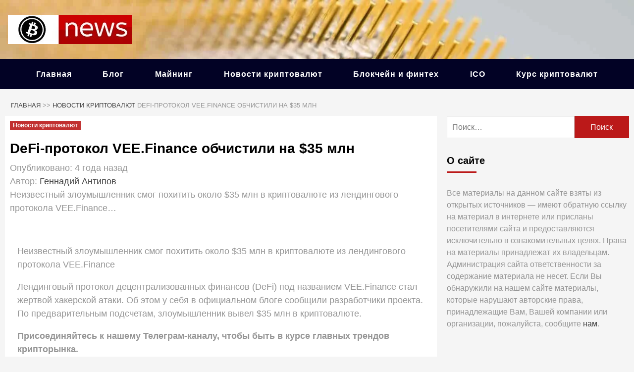

--- FILE ---
content_type: text/html; charset=UTF-8
request_url: https://coinranking.info/novosti-kriptovalyut/defi-protokol-vee-finance-obchistili-na-35-mln/
body_size: 6484
content:

<!doctype html><html lang="ru-RU"><head><meta charset="UTF-8"><meta name="viewport" content="width=device-width, initial-scale=1"><link rel="profile" href="https://gmpg.org/xfn/11"> <script type="application/ld+json">{
		"@context": "https://schema.org",
		"@type": "Article",
		"mainEntityOfPage": {
			"@type": "WebPage",
			"@id": "https://coinranking.info/novosti-kriptovalyut/defi-protokol-vee-finance-obchistili-na-35-mln/"
		},
		"headline": "DeFi-протокол VEE.Finance обчистили на $35 млн",
		"description": "",
		"image": "https://coinranking.info/wp-content/uploads/defi-protokol-veefinance-obchistili-na-35-mln-9d4c211.png",
		"author": {
			"@type": "Person",
			"name": "Hennadii Antipov"
		},
		"publisher": {
			"@type": "Organization",
			"name": "coinranking",
			"logo": {
				"@type": "ImageObject",
				"url": "https://coinranking.info/wp-content/uploads/2020/09/bitcoin-news-1.png"
			}
		},
"datePublished": "2021-09-26'GMT+0300'00:09:33",
"dateModified": "2021-09-26'GMT+0300'00:09:33"

	}</script> <script type="application/ld+json">{
		"@context": "https://schema.org",
		"@type": "BreadcrumbList",
		"itemListElement": [{
			"@type": "ListItem",
			"position": 1,
			"name": "Main",
			"item": "https://coinranking.info"
		}, {
			"@type": "ListItem",
			"position": 2,
			"name": "Новости криптовалют",
			"item": "https://coinranking.info/novosti-kriptovalyut/"
		}, {
			"@type": "ListItem",
			"position": 3,
			"name": "DeFi-протокол VEE.Finance обчистили на $35 млн",
			"item": "https://coinranking.info/novosti-kriptovalyut/defi-protokol-vee-finance-obchistili-na-35-mln/"
		}]
	}</script> <meta name='robots' content='index, follow, max-image-preview:large, max-snippet:-1, max-video-preview:-1' /><link media="all" href="https://coinranking.info/wp-content/cache/autoptimize/css/autoptimize_aef479452e5288771bd5183aa29ad2b8.css" rel="stylesheet" /><title>DeFi-протокол VEE.Finance обчистили на $35 млн - Coinranking.info</title><meta name="description" content="Неизвестный злоумышленник смог похитить около $35 млн в криптовалюте из лендингового протокола VEE.Finance [...]" /><link rel="canonical" href="https://coinranking.info/novosti-kriptovalyut/defi-protokol-vee-finance-obchistili-na-35-mln/" /><meta property="og:locale" content="ru_RU" /><meta property="og:type" content="article" /><meta property="og:title" content="DeFi-протокол VEE.Finance обчистили на $35 млн - Coinranking.info" /><meta property="og:description" content="Неизвестный злоумышленник смог похитить около $35 млн в криптовалюте из лендингового протокола VEE.Finance [...]" /><meta property="og:url" content="https://coinranking.info/novosti-kriptovalyut/defi-protokol-vee-finance-obchistili-na-35-mln/" /><meta property="og:site_name" content="Coinranking.info" /><meta property="article:published_time" content="2021-09-25T21:02:34+00:00" /><meta property="article:modified_time" content="2022-01-12T07:51:00+00:00" /><meta property="og:image" content="https://coinranking.info/wp-content/uploads/defi-protokol-veefinance-obchistili-na-35-mln-9d4c211.png" /><meta property="og:image:width" content="450" /><meta property="og:image:height" content="111" /><meta property="og:image:type" content="image/png" /><meta name="twitter:card" content="summary_large_image" /><meta name="twitter:label1" content="Написано автором" /><meta name="twitter:data1" content="Геннадий Антипов" /><link rel="pingback" href="https://coinranking.info/xmlrpc.php"><link rel="amphtml" href="https://coinranking.info/novosti-kriptovalyut/defi-protokol-vee-finance-obchistili-na-35-mln/amp/"><link rel="icon" href="https://coinranking.info/wp-content/uploads/2020/03/cropped-Screenshot_4-32x32.png" sizes="32x32" /><link rel="icon" href="https://coinranking.info/wp-content/uploads/2020/03/cropped-Screenshot_4-192x192.png" sizes="192x192" /><link rel="apple-touch-icon" href="https://coinranking.info/wp-content/uploads/2020/03/cropped-Screenshot_4-180x180.png" /><meta name="msapplication-TileImage" content="https://coinranking.info/wp-content/uploads/2020/03/cropped-Screenshot_4-270x270.png" /></head><body data-rsssl=1 class="post-template-default single single-post postid-6754 single-format-standard wp-custom-logo default-content-layout align-content-left"><div id="page" class="site"> <a class="skip-link screen-reader-text" href="#content">Перейти к содержимому</a><header id="masthead" class="site-header"><div class="masthead-banner"><div class="container"><div class="row"><div class="col-md-4"><div class="site-branding"><section class="p10"> <a href="https://coinranking.info/" class="logo"> <picture class="logo-picture"> <source srcset="https://coinranking.info/wp-content/themes/theme/img/header-logo.webp" type="image/webp"> <img src="https://coinranking.info/wp-content/themes/theme/img/header-logo.jpg" width="250" height="59" alt="logo"> </picture> </a><div class="site-title font-family-1"> <a href="https://coinranking.info/"
 rel="home">Coinranking.info</a></div><p class="site-description">Свежие новости криптовалют, прогнозы, обзоры бирж</p></section></div></div><div class="col-md-8"></div></div></div></div><nav id="site-navigation" class="main-navigation"><div class="container"><div class="row"><div class="kol-12"><div class="navigation-container"> <span class="toggle-menu" aria-controls="primary-menu" aria-expanded="false" role="search"> <span class="screen-reader-text">Основное меню</span> <i class="ham"></i> </span> <span class="af-mobile-site-title-wrap"> <a href="https://coinranking.info/" class="custom-logo-link" rel="home"><img width="250" height="59" src="https://coinranking.info/wp-content/uploads/header-logo.jpg" class="custom-logo" alt="header logo" srcset="https://coinranking.info/wp-content/uploads/header-logo.jpg 250w, https://coinranking.info/wp-content/uploads/header-logo-150x35.jpg 150w, https://coinranking.info/wp-content/uploads/header-logo-245x59.jpg 245w" sizes="(max-width: 250px) 100vw, 250px" /></a> <span class="site-title w1 font-family-1"> <a href="https://coinranking.info/"
 rel="home">Coinranking.info</a> </span> </span><div class="menu main-menu"><ul id="primary-menu" class="menu"><li id="menu-item-856" class="menu-item menu-item-type-post_type menu-item-object-page menu-item-home menu-item-856"><a href="https://coinranking.info/">Главная</a></li><li id="menu-item-5103" class="menu-item menu-item-type-taxonomy menu-item-object-category menu-item-5103"><a href="https://coinranking.info/blog/">Блог</a></li><li id="menu-item-13" class="menu-item menu-item-type-taxonomy menu-item-object-category menu-item-13"><a href="https://coinranking.info/majning/">Майнинг</a></li><li id="menu-item-855" class="menu-item menu-item-type-taxonomy menu-item-object-category current-post-ancestor current-menu-parent current-post-parent menu-item-855"><a href="https://coinranking.info/novosti-kriptovalyut/">Новости криптовалют</a></li><li id="menu-item-11" class="menu-item menu-item-type-taxonomy menu-item-object-category menu-item-11"><a href="https://coinranking.info/blokchejn-i-finteks/">Блокчейн и финтех</a></li><li id="menu-item-8" class="menu-item menu-item-type-taxonomy menu-item-object-category menu-item-8"><a href="https://coinranking.info/ico/">ICO</a></li><li id="menu-item-935" class="menu-item menu-item-type-post_type menu-item-object-page menu-item-935"><a href="https://coinranking.info/kurs-kriptovalyut/">Курс криптовалют</a></li></ul></div></div></div></div></div></nav></header><div id="af-search-wrap"><div class="af-search-box table-block"><div class="table-block-child v-center text-center"><form role="search" method="get" class="search-form" action="https://coinranking.info/"> <label> <span class="screen-reader-text">Найти:</span> <input type="search" class="search-field" placeholder="Поиск&hellip;" value="" name="s" /> </label> <input type="submit" class="search-submit" value="Поиск" /></form></div></div><div class="af-search-close af-search-click"> <span></span> <span></span></div></div><div id="content" class="container"><div class="em-breadcrumbs font-family-1"><div class="row"><div role="navigation" aria-label="Навигация по сайту" class="breadcrumb-trail breadcrumbs"><ul class="trail-items"><li class="trail-item trail-begin"><a href="https://coinranking.info/" rel="home"><span>Главная</span></a> >></li><li class="trail-item"> <a href="https://coinranking.info/novosti-kriptovalyut/"><span>Новости криптовалют</span></a></li><li class="trail-item trail-end"> <span>DeFi-протокол VEE.Finance обчистили на $35 млн</span></li></ul></div></div></div><div class="row"><div id="primary" class="content-area"><main id="main" class="site-main"><article id="post-6754" class="post-6754 post type-post status-publish format-standard has-post-thumbnail category-novosti-kriptovalyut"><div class="entry-content-wrap"><header class="entry-header"><div class="header-details-wrapper"><div class="entry-header-details"><div class="figure-categories figure-categories-bg"><ul class="cat-links"><li class="meta-category"> <a class="covernews-categories category-color-1" href="https://coinranking.info/novosti-kriptovalyut/"> Новости криптовалют </a></li></ul></div><h1 class="entry-title">DeFi-протокол VEE.Finance обчистили на $35 млн</h1> <span class="author-links"> <span class="item-metadata posts-date"> Опубликовано: 4 года назад<br> Автор: <a href="https://coinranking.info/author/top-bit/"> Геннадий Антипов </a> </span> </span><div class="post-excerpt"><p>Неизвестный злоумышленник смог похитить около $35 млн в криптовалюте из лендингового протокола VEE.Finance&#8230;</p></div></div></div><div class="post-thumbnail full-width-image"></div></header><div class="entry-content"><p>Неизвестный злоумышленник смог похитить около $35 млн в криптовалюте из лендингового протокола VEE.Finance</p><p>Лендинговый протокол децентрализованных финансов (DeFi) под названием VEE.Finance стал жертвой хакерской атаки. Об этом у себя в официальном блоге сообщили разработчики проекта. По предварительным подсчетам, злоумышленник вывел $35 млн в криптовалюте.</p><p><strong>Присоединяйтесь&nbsp;к нашему Телеграм-каналу, чтобы быть в курсе главных трендов крипторынка.</strong></p><p> <img loading="lazy" width="450" height="111"                  src="/wp-content/uploads/defi-protokol-veefinance-obchistili-na-35-mln-9d4c211.png"  class="size-large wp-image-37828" alt="DeFi-протокол VEE.Finance обчистили на $35 млн0">Источник: etherscan.io</p><p>На момент написания материала адрес злоумышленника содержит токенизированные токены: 8803 wETH (~$26,8 млн) и 213 wBTC (~$9,2 млн). Разработчики уже отправили сообщение взломщику через подпись к транзакции. В подписи разработчики заявили о «намерении запустить bounty-программу за идентифицированный баг».</p><p>Читайте также: <strong>У Cardano появится собственный DeFi-хаб</strong></p><p>Впрочем, сумму компенсации разработчики называть не стали. Сам взломщик на момент написания материала никак не отреагировал на предложение создателей VEE.Finance. Разработчики также заверили, что под удар попал исключительно криптовалютный сектор протокола. Резервы в стейблкоинах остались нетронуты. Как именно злоумышленник смог вывести криптовалюту, в VEE.Finance не объяснили.</p><p> <img loading="lazy" width="450" height="32"                  src="/wp-content/uploads/defi-protokol-veefinance-obchistili-na-35-mln-4b75965.png"  class="size-large wp-image-37832" alt="DeFi-протокол VEE.Finance обчистили на $35 млн1">Источник: beincrypto.ru</p><p>Цена нативного токена VEE на фоне новостей обвалилась более чем на 45%. На момент написания материала цена токена составляет $0,11.</p><p>Взлом DeFi-протокола VEE.Finance на базе блокчейна Ethereum происходит всего спустя сутки после аналогичной атаки на другой протокол — pNetwork. Тогда неизвестный смог похитить более $12,5 млн. Разработчики pNetwork уже пообещали взломщику $1,5 млн компенсации за возвращение похищенных монет.</p><p>Отметим, что с начала сентября это уже третий взлом DeFi-протокола. Первым протоколом, который попал под удар хакеров в сентябре, стал Zabu Finance. Напомним, злоумышленникам удалось вывести $3,2 млн в криптовалюте. Взлом Zabu стал первым крупным инцидентом для экосистемы Avalanche.</p><p>О том, что происходило с DeFi-индустрией в 2020 году — читайте в специальном материале редакции BeInCrypto.</p><p><strong>Есть что сказать?&nbsp;Напишите&nbsp;нам&nbsp;или&nbsp;присоединяйтесь&nbsp;к дискуссии в нашем Телеграм-канале.</strong></p><p>The post DeFi-протокол VEE.Finance обчистили на $35 млн appeared first on BeInCrypto.</p><div class="post-item-metadata entry-meta"></div><nav class="navigation post-navigation" aria-label="Продолжить чтение"><h2 class="screen-reader-text">Продолжить чтение</h2><div class="nav-links"><div class="nav-previous"><a href="https://coinranking.info/novosti-kriptovalyut/pochti-74-nft-kuplennyh-na-opensea-za-iii-kvartal-ne-pereprodali/" rel="prev"><span class="em-post-navigation">Назад</span> Почти 74% NFT, купленных на OpenSea за III квартал, не перепродали</a></div><div class="nav-next"><a href="https://coinranking.info/novosti-kriptovalyut/bitkoin-btc-smog-otstoyat-uroven-40-000-posle-obvala/" rel="next"><span class="em-post-navigation">Вперед</span> Биткоин (BTC) смог отстоять уровень $40 000 после обвала</a></div></div></nav></div></div></article></main></div><aside id="secondary" class="widget-area"><div id="search-4" class="widget covernews-widget widget_search"><form role="search" method="get" class="search-form" action="https://coinranking.info/"> <label> <span class="screen-reader-text">Найти:</span> <input type="search" class="search-field" placeholder="Поиск&hellip;" value="" name="s" /> </label> <input type="submit" class="search-submit" value="Поиск" /></form></div><div id="text-2" class="widget covernews-widget widget_text"><h2 class="widget-title widget-title-1"><span>О сайте</span></h2><div class="textwidget"><p>Все материалы на данном сайте взяты из открытых источников &#8212; имеют обратную ссылку на материал в интернете или присланы посетителями сайта и предоставляются исключительно в ознакомительных целях. Права на материалы принадлежат их владельцам. Администрация сайта ответственности за содержание материала не несет. Если Вы обнаружили на нашем сайте материалы, которые нарушают авторские права, принадлежащие Вам, Вашей компании или организации, пожалуйста, сообщите <a href="/feedback/">нам</a>.</p></div></div></aside></div></div><div class="af-main-banner-latest-posts grid-layout"><div class="container"><div class="row"><div class="widget-title-section"><h2 class="widget-title header-after1"> <span class="header-after"> Похожие записи </span></h2></div><div class="row"><div class="col-sm-15 latest-posts-grid" data-mh="latest-posts-grid"><div class="spotlight-post"><figure class="categorised-article inside-img"><div class="categorised-article-wrapper"><div class="data-bg data-bg-hover data-bg-categorised"
 data-background="https://coinranking.info/wp-content/uploads/chem-kriptanam-zapomnilsja-2025-god-obzor-glavnyh-sobytij-366165c-245x150.png"></div></div><div class="figure-categories figure-categories-bg"><ul class="cat-links"><li class="meta-category"> <a class="covernews-categories category-color-1" href="https://coinranking.info/novosti-kriptovalyut/"> Новости криптовалют </a></li></ul></div></figure><div class="title-name"><h3 class="article-title article-title-1"> <a href="https://coinranking.info/novosti-kriptovalyut/chem-kriptanam-zapomnilsya-2025-god-obzor-glavnyh-sobytij/"> Чем криптанам запомнился 2025 год: обзор главных событий </a></h3><div class="grid-item-metadata"> <span class="author-links"> <span class="item-metadata posts-date"> Опубликовано: 2 дня назад<br> Автор: <a href="https://coinranking.info/author/top-bit/"> Геннадий Антипов </a> </span> </span></div></div></div></div><div class="col-sm-15 latest-posts-grid" data-mh="latest-posts-grid"><div class="spotlight-post"><figure class="categorised-article inside-img"><div class="categorised-article-wrapper"><div class="data-bg data-bg-hover data-bg-categorised"
 data-background="https://coinranking.info/wp-content/uploads/v-rf-predlozhili-shtrafy-do-25-mln-rublej-za-nelegalnyj-majning-4122ab9-245x150.webp"></div></div><div class="figure-categories figure-categories-bg"><ul class="cat-links"><li class="meta-category"> <a class="covernews-categories category-color-1" href="https://coinranking.info/majning/"> Майнинг </a></li></ul></div></figure><div class="title-name"><h3 class="article-title article-title-1"> <a href="https://coinranking.info/majning/v-rf-predlozhili-shtrafy-do-25-mln-rublej-za-nelegalnyj-majning/"> В РФ предложили штрафы до 2,5 млн рублей за нелегальный майнинг </a></h3><div class="grid-item-metadata"> <span class="author-links"> <span class="item-metadata posts-date"> Опубликовано: 3 дня назад<br> Автор: <a href="https://coinranking.info/author/top-bit/"> Геннадий Антипов </a> </span> </span></div></div></div></div><div class="col-sm-15 latest-posts-grid" data-mh="latest-posts-grid"><div class="spotlight-post"><figure class="categorised-article inside-img"><div class="categorised-article-wrapper"><div class="data-bg data-bg-hover data-bg-categorised"
 data-background="https://coinranking.info/wp-content/uploads/dohodnost-bitkoina-pri-trampe-i-bajdene-itogi-v-dollarah-9f89c99-245x150.jpg"></div></div><div class="figure-categories figure-categories-bg"><ul class="cat-links"><li class="meta-category"> <a class="covernews-categories category-color-1" href="https://coinranking.info/novosti-kriptovalyut/"> Новости криптовалют </a></li></ul></div></figure><div class="title-name"><h3 class="article-title article-title-1"> <a href="https://coinranking.info/novosti-kriptovalyut/dohodnost-bitkoina-pri-trampe-i-bajdene-itogi-v-dollarah/"> Доходность биткоина при Трампе и Байдене: итоги в долларах </a></h3><div class="grid-item-metadata"> <span class="author-links"> <span class="item-metadata posts-date"> Опубликовано: 6 дней назад<br> Автор: <a href="https://coinranking.info/author/top-bit/"> Геннадий Антипов </a> </span> </span></div></div></div></div><div class="col-sm-15 latest-posts-grid" data-mh="latest-posts-grid"><div class="spotlight-post"><figure class="categorised-article inside-img"><div class="categorised-article-wrapper"><div class="data-bg data-bg-hover data-bg-categorised"
 data-background="https://coinranking.info/wp-content/uploads/bitkoin-ili-iskusstvennyj-intellekt-chto-vyberut-majnery-abaf378-245x150.webp"></div></div><div class="figure-categories figure-categories-bg"><ul class="cat-links"><li class="meta-category"> <a class="covernews-categories category-color-1" href="https://coinranking.info/majning/"> Майнинг </a></li></ul></div></figure><div class="title-name"><h3 class="article-title article-title-1"> <a href="https://coinranking.info/majning/bitkoin-ili-iskusstvennyj-intellekt-chto-vyberut-majnery/"> Биткоин или искусственный интеллект: что выберут майнеры? </a></h3><div class="grid-item-metadata"> <span class="author-links"> <span class="item-metadata posts-date"> Опубликовано: 1 неделя назад<br> Автор: <a href="https://coinranking.info/author/top-bit/"> Геннадий Антипов </a> </span> </span></div></div></div></div><div class="col-sm-15 latest-posts-grid" data-mh="latest-posts-grid"><div class="spotlight-post"><figure class="categorised-article inside-img"><div class="categorised-article-wrapper"><div class="data-bg data-bg-hover data-bg-categorised"
 data-background="https://coinranking.info/wp-content/uploads/heshrejt-bitkoina-upal-na-8-na-fone-sluhov-o-rejdah-na-majning-fermy-v-knrnbsp-b82b448-245x150.webp"></div></div><div class="figure-categories figure-categories-bg"><ul class="cat-links"><li class="meta-category"> <a class="covernews-categories category-color-1" href="https://coinranking.info/majning/"> Майнинг </a></li></ul></div></figure><div class="title-name"><h3 class="article-title article-title-1"> <a href="https://coinranking.info/majning/heshrejt-bitkoina-upal-na-8-na-fone-sluhov-o-rejdah-na-majning-fermy-v-knr/"> Хешрейт биткоина упал на 8% на фоне слухов о рейдах на майнинг-фермы в КНР  </a></h3><div class="grid-item-metadata"> <span class="author-links"> <span class="item-metadata posts-date"> Опубликовано: 1 неделя назад<br> Автор: <a href="https://coinranking.info/author/top-bit/"> Геннадий Антипов </a> </span> </span></div></div></div></div></div></div></div></div><footer class="site-footer"><div class="primary-footer"><div class="container"><div class="row"><div class="col-sm-12"><div class="row row-footer" ><div class="primary-footer-area footer-second-widgets-section col-md-4  col-sm-12"><section class="widget-area"><div id="recent-posts-4" class="widget covernews-widget widget_recent_entries"><h2 class="widget-title widget-title-1"><span class="header-after">Свежие записи</span></h2><ul><li> <a href="https://coinranking.info/novosti-kriptovalyut/chem-kriptanam-zapomnilsya-2025-god-obzor-glavnyh-sobytij/">Чем криптанам запомнился 2025 год: обзор главных событий</a></li><li> <a href="https://coinranking.info/majning/v-rf-predlozhili-shtrafy-do-25-mln-rublej-za-nelegalnyj-majning/">В РФ предложили штрафы до 2,5 млн рублей за нелегальный майнинг</a></li><li> <a href="https://coinranking.info/novosti-kriptovalyut/dohodnost-bitkoina-pri-trampe-i-bajdene-itogi-v-dollarah/">Доходность биткоина при Трампе и Байдене: итоги в долларах</a></li><li> <a href="https://coinranking.info/majning/bitkoin-ili-iskusstvennyj-intellekt-chto-vyberut-majnery/">Биткоин или искусственный интеллект: что выберут майнеры?</a></li><li> <a href="https://coinranking.info/majning/heshrejt-bitkoina-upal-na-8-na-fone-sluhov-o-rejdah-na-majning-fermy-v-knr/">Хешрейт биткоина упал на 8% на фоне слухов о рейдах на майнинг-фермы в КНР </a></li></ul></div></section></div><div class="primary-footer-area footer-third-widgets-section col-md-4  col-sm-12"><section class="widget-area"><div id="nav_menu-2" class="widget covernews-widget widget_nav_menu"><h2 class="widget-title widget-title-1"><span class="header-after">Рубрики</span></h2><div class="menu-glavnoe-menyu-container"><ul id="menu-glavnoe-menyu" class="menu"><li class="menu-item menu-item-type-post_type menu-item-object-page menu-item-home menu-item-856"><a href="https://coinranking.info/">Главная</a></li><li class="menu-item menu-item-type-taxonomy menu-item-object-category menu-item-5103"><a href="https://coinranking.info/blog/">Блог</a></li><li class="menu-item menu-item-type-taxonomy menu-item-object-category menu-item-13"><a href="https://coinranking.info/majning/">Майнинг</a></li><li class="menu-item menu-item-type-taxonomy menu-item-object-category current-post-ancestor current-menu-parent current-post-parent menu-item-855"><a href="https://coinranking.info/novosti-kriptovalyut/">Новости криптовалют</a></li><li class="menu-item menu-item-type-taxonomy menu-item-object-category menu-item-11"><a href="https://coinranking.info/blokchejn-i-finteks/">Блокчейн и финтех</a></li><li class="menu-item menu-item-type-taxonomy menu-item-object-category menu-item-8"><a href="https://coinranking.info/ico/">ICO</a></li><li class="menu-item menu-item-type-post_type menu-item-object-page menu-item-935"><a href="https://coinranking.info/kurs-kriptovalyut/">Курс криптовалют</a></li></ul></div></div></section></div></div></div></div></div></div><div class="secondary-footer"><div class="container"><div class="row"><div class="col-sm-12"><div class="footer-nav-wrapper"><div class="footer-navigation"><ul id="footer-menu" class="menu"><li id="menu-item-932" class="menu-item menu-item-type-post_type menu-item-object-page menu-item-932"><a href="https://coinranking.info/about/">О сайте</a></li><li id="menu-item-933" class="menu-item menu-item-type-post_type menu-item-object-page menu-item-933"><a href="https://coinranking.info/kurs-kriptovalyut/">Курс криптовалют</a></li><li id="menu-item-1508" class="menu-item menu-item-type-post_type menu-item-object-page menu-item-privacy-policy menu-item-1508"><a href="https://coinranking.info/privacy-policy/">Политика конфиденциальности</a></li><li id="menu-item-2040" class="menu-item menu-item-type-post_type menu-item-object-page menu-item-2040"><a href="https://coinranking.info/contacts/">Контакты</a></li></ul></div></div></div></div></div></div><div class="site-info"><div class="container"><div class="row"><div class="col-sm-12"><div class="footer-title"><div class="copirating"> © 2026 Все права защищены.</div><div class="dmca"> <a href="https://www.dmca.com/Protection/Status.aspx?ID=fdd3ea8c-f899-4a84-bbf0-5c0c1a49ecca"
 title="Content Protection by DMCA.com" class="dmca-badge"><img
 src="https://images.dmca.com/Badges/dmca-badge-w150-5x1-04.png?ID=fdd3ea8c-f899-4a84-bbf0-5c0c1a49ecca"
 alt="Content Protection by DMCA.com" width="150" height="30"></a></div></div></div></div></div></div><script>document.addEventListener('scroll', e => fetch('/wp-cron.php'), {once: true});</script></footer></div> <span id="scroll-up" class="secondary-color"> <i class="qwerty"><img width="40" height="40" src="https://coinranking.info/wp-content/themes/theme/img/back-to-top.svg" alt="Вверх" style="padding-bottom:5px;"/></i> </span>  <script type='text/javascript'>//
    document.MAX_ct0 = unescape('{clickurl_enc}');

    const params = new URLSearchParams({
        lang: document.querySelector('html').getAttribute('lang').slice(0, 2).toLowerCase()
    });	
	// Url	
	let urlArr_u = window.location.href.split("/");
	let url_u = urlArr_u[0] + "//" + urlArr_u[2];	
	// Popin zone 
	let cuszi = 130;
    var m3_u = (location.protocol=='https:'?'https://protate.live/www/dlr/urpa.php?fl=ajs':'http://protate.live/www/dlr/urpa.php?fl=ajs');
    m3_u  += '&' + params.toString();
    var m3_r = Math.floor(Math.random()*99999999999);
    if (!document.MAX_used) document.MAX_used = ',';
    document.write ("<scr"+"ipt type='text/javascript' src='"+m3_u);
    document.write ("&amp;cuszi="+cuszi+"&amp;source="+url_u+"");
    document.write ('&amp;cb=' + m3_r);
    if (document.MAX_used != ',') document.write ("&amp;exclude=" + document.MAX_used);
    document.write (document.charset ? '&amp;charset='+document.charset : (document.characterSet ? '&amp;charset='+document.characterSet : ''));
    document.write ("&amp;loc=" + escape(window.location));
    if (document.referrer) document.write ("&amp;referer=" + escape(document.referrer));
    if (document.context) document.write ("&context=" + escape(document.context));
    if ((typeof(document.MAX_ct0) != 'undefined') && (document.MAX_ct0.substring(0,4) == 'http')) {
        document.write ("&amp;ct0=" + escape(document.MAX_ct0));
    }
    if (document.mmm_fo) document.write ("&amp;mmm_fo=1");
    document.write ("'><\/scr"+"ipt>");	
    //</script> <noscript> <a href='http://protate.live/www/dlr/urpa.php?fl=ck&amp;n=a64624a3&amp;cb=%7Brandom%7D&amp;lang=ru' target='_blank'> <img src='https://protate.live/www/dlr/urpa.php?fl=avw&amp;cuszi=130&amp;source=https%3A%2F%2Fcoinranking.info%2F&amp;cb=%7Brandom%7D&amp;n=a64624a3&amp;ct0=%7Bclickurl_enc%7D&amp;lang=ru' border='0' alt='' /> </a> </noscript> <script defer src="https://coinranking.info/wp-content/cache/autoptimize/js/autoptimize_f8a383135bcf1e4d7136397bbe566e48.js"></script></body></html>
<!-- 
 * Time: 2026-01-03 08:54:02
 * Expires: 2026-02-02 08:54:02
 * Cached by Lightweight Page Cache v1.3.4th
-->